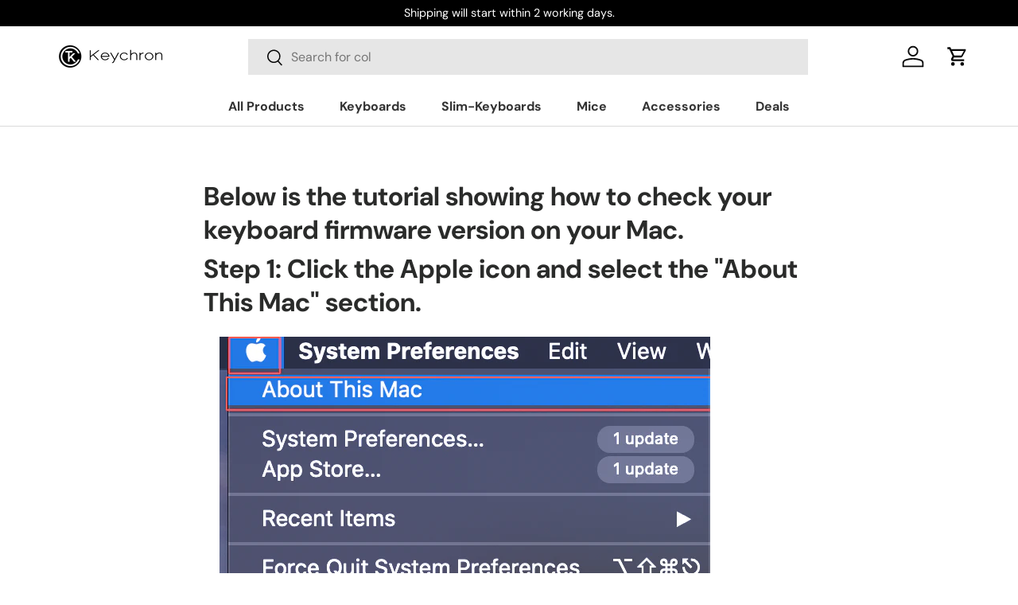

--- FILE ---
content_type: text/html; charset=utf-8
request_url: https://www.keychron.com/apps/reviews/pages?url=https:/www.keychron.com/pages/how-to-check-your-keyboard-firmware-version
body_size: 487
content:
[  { "@context":"http://schema.org", "@type":"WebPage",  "author": { "@type": "Person", "name": "Caroline Wong" }, "creator":"Caroline Wong",  "dateCreated":"2022-05-18T17:55:40Z", "dateModified":"2022-05-18T17:55:40Z", "datePublished":"2022-05-18T17:55:40Z", "headline":"How to check your keyboard firmware version", "mainEntityOfPage": { "@type": "WebPage", "url": "https://www.keychron.com/pages/how-to-check-your-keyboard-firmware-version" }, "publisher": { "@type": "Organization",  "name": "Keychron " }, "text": "\u003ch3\u003eBelow is the tutorial showing how to check your keyboard firmware version on your Mac.\u003c\/h3\u003e\n\u003ch3\u003eStep 1: Click the Apple icon and select the \"About This Mac\" section.\u003c\/h3\u003e\n\u003cdiv style=\"text-align: left;\"\u003e\u003cimg src=\"https:\/\/cdn.shopify.com\/s\/files\/1\/0059\/0630\/1017\/files\/step1.png?v=1617015429\" alt=\"\" style=\"margin-right: 20px; margin-left: 20px; float: none;\"\u003e\u003c\/div\u003e\n\u003ch3\u003eStep 2: Click the \"System Report\" section.\u003c\/h3\u003e\n\u003cdiv style=\"text-align: left;\"\u003e\u003cimg src=\"https:\/\/cdn.shopify.com\/s\/files\/1\/0059\/0630\/1017\/files\/step_2.png?v=1617015577\" alt=\"\" style=\"margin-right: 20px; margin-left: 20px; float: none;\"\u003e\u003c\/div\u003e\n\u003ch3\u003eStep 3: Click the \"USB\" section first and then select your keyboard model in \"USB Device Tree\", you will find out the firmware version of your keyboard model. \u003c\/h3\u003e\n\u003cp\u003e\u003cimg src=\"https:\/\/cdn.shopify.com\/s\/files\/1\/0059\/0630\/1017\/files\/20220518-180229.png?v=1652868175\" alt=\"\" style=\"display: block; margin-left: auto; margin-right: auto;\"\u003e\u003c\/p\u003e\n\u003cmeta charset=\"utf-8\"\u003e\n\u003ch3\u003eNote: Please check your keyboard firmware version before you use firmware to update your keyboard. The keyboard firmware version should be the same as the firmware version you use. \u003c\/h3\u003e", "url":"https://www.keychron.com/pages/how-to-check-your-keyboard-firmware-version" }       , { "@context": "http://schema.org", "@type": "BreadcrumbList", "name": "Keychron  Breadcrumbs Schema by SchemaPlus", "itemListElement": [ { "@type": "ListItem", "position": 1, "item": { "@id": "https://www.keychron.com/pages/how-to-check-your-keyboard-firmware-version", "name": "How to check your keyboard firmware version" } } ] }   ]

--- FILE ---
content_type: text/css
request_url: https://www.keychron.com/cdn/shop/t/41/assets/convx__blog.css?v=159218556057260268171751636712
body_size: 306
content:
@import"https://fonts.googleapis.com/css2?family=Montserrat:ital,wght@0,100..900;1,100..900&family=Roboto:ital,wght@0,100..900;1,100..900&display=swap";.convx__table{width:100%}.convx__table-row{border-bottom:1px solid #e0e0e0;padding:24px;color:#333;font-size:16px;font-weight:400;margin:0;display:flex;flex-direction:column;gap:32px;font-family:Roboto,DM Sans,sans-serif}.convx__table-header{background-color:#f2f2f2;color:#333;font-size:20px;font-weight:700;margin:0;border-radius:4px;padding:16px 24px;border-bottom:none;font-family:Roboto,DM Sans,sans-serif}.convx__table-item{width:100%;display:grid;grid-template-columns:repeat(2,1fr);column-gap:24px;align-items:start}.convx__table-function{display:flex;flex-direction:column;gap:32px}.convx__table-line{display:block;margin:0}@media only screen and (max-width: 768px){.convx__table-item{column-gap:16px}.convx__table-row{padding:24px 16px;font-size:14px}.convx__table-row.convx__table-header{padding:16px;font-size:16px}}.convx__download-btn,.convx__redirect-btn{all:unset;text-decoration:none!important;background-color:#000;color:#fff;padding:16px 48px;font-size:20px;font-weight:600;border-radius:96px;cursor:pointer;display:flex;justify-content:center;align-items:center;width:fit-content}.convx__redirect-btn{background:#fff;color:#000;border:1px solid black;min-width:152px}.convx__blog-btn-container{padding:24px 0 48px;display:flex;gap:32px;justify-content:center;flex-wrap:wrap;flex-direction:row;align-items:center}.convx__download-btn,.convx__redirect-btn{font-family:Roboto,DM Sans,sans-serif}@media only screen and (max-width: 768px){.convx__blog-btn-container{padding:40px 0;gap:16px}.convx__download-btn,.convx__redirect-btn{font-size:16px;font-family:Roboto,DM Sans,sans-serif;padding:16px 24px}}.convx__blog-wrapper{border-top:1px solid #ccc;border-bottom:1px solid #ccc}.convx__blog-toggle{all:unset;display:flex;justify-content:space-between;align-items:center;width:100%;font-weight:500;cursor:pointer;padding:12px 0;-webkit-user-select:none;user-select:none}.convx__blog-content{max-height:0;overflow:hidden;transition:max-height .3s ease;border-bottom:2px solid #e0e0e0;padding:0 24px;display:flex;flex-direction:column;gap:24px}.convx__blog-content.open{max-height:3000px;transition:max-height .3s ease}.convx__blog-chevron svg{transform:scaleY(1);transition:transform .2s ease}.convx__blog-chevron.open svg{transform:scaleY(-1);transition:transform .2s ease}.convx__blog-green-highlight{color:#11c468;display:contents}.convx__blog-block-item{width:fit-content;max-width:452px;width:100%}.convx__blog-dropdown{padding:16px 24px;margin-top:24px;border-top:2px solid #e0e0e0;display:flex;justify-content:space-between;align-items:center;cursor:pointer}.convx__blog-btn-desc{color:#333;font-size:16px;font-weight:400;margin-top:8px;text-align:center;font-family:Roboto,DM Sans,sans-serif}.convx__blog-label{color:#333;font-size:16px;font-weight:600;font-family:Roboto,DM Sans,sans-serif}.convx__blog-content-item:first-child{padding-top:8px}.convx__blog-content-item ul{margin:0}.convx__blog-content-item ul li,.convx__blog-content-header,.convx__blog-heading-component ul li{margin-bottom:8px}.convx__blog-content-item ul li:last-child,.convx__blog-heading-component ul li:last-child{margin-bottom:0}.convx__blog-block-item a{width:auto}.convx__blog-two-block{width:100%;display:grid;grid-template-columns:repeat(2,minmax(0,452px));column-gap:32px;align-items:start;justify-content:space-between;padding-top:48px}.convx__blog-two-block:first-child{padding-top:32px}@media only screen and (max-width: 768px){.convx__blog-two-block{grid-template-columns:repeat(1,1fr);padding-top:40px;gap:40px}.convx__blog-two-block:first-child{padding-top:24px}.convx__blog-dropdown{margin-top:20px}.convx__blog-content{gap:20px}}.convx__blog-heading-component{color:#333;font-size:16px;font-weight:400;border-radius:4px;padding:32px;background-color:#f2f2f2;font-family:Roboto,DM Sans,sans-serif}.convx__blog-heading-component h3{color:#333;font-size:24px;font-weight:700;margin-top:0!important}#main-content .convx__article .article-content .convx__blog-content ul{color:#747474;font-size:16px;font-family:Roboto;font-weight:400;padding:0}@media only screen and (max-width: 768px){.convx__blog-heading-component{font-size:14px;padding:24px}#main-content .convx__article .article-content .convx__blog-content ul{font-size:14px}.convx__blog-heading-component h3{font-size:20px}}
/*# sourceMappingURL=/cdn/shop/t/41/assets/convx__blog.css.map?v=159218556057260268171751636712 */


--- FILE ---
content_type: text/json
request_url: https://conf.config-security.com/model
body_size: 84
content:
{"title":"recommendation AI model (keras)","structure":"release_id=0x47:33:25:21:72:2d:28:46:26:28:78:40:25:67:3c:73:38:55:37:52:2e:55:51:35:71:29:69:6f:69;keras;vox8i16c4k9rxii3gfpibs0fhsw98yrpdhmu5alehbnf4uw3l5h6tftku2kn0vtn4kwd8636","weights":"../weights/47332521.h5","biases":"../biases/47332521.h5"}